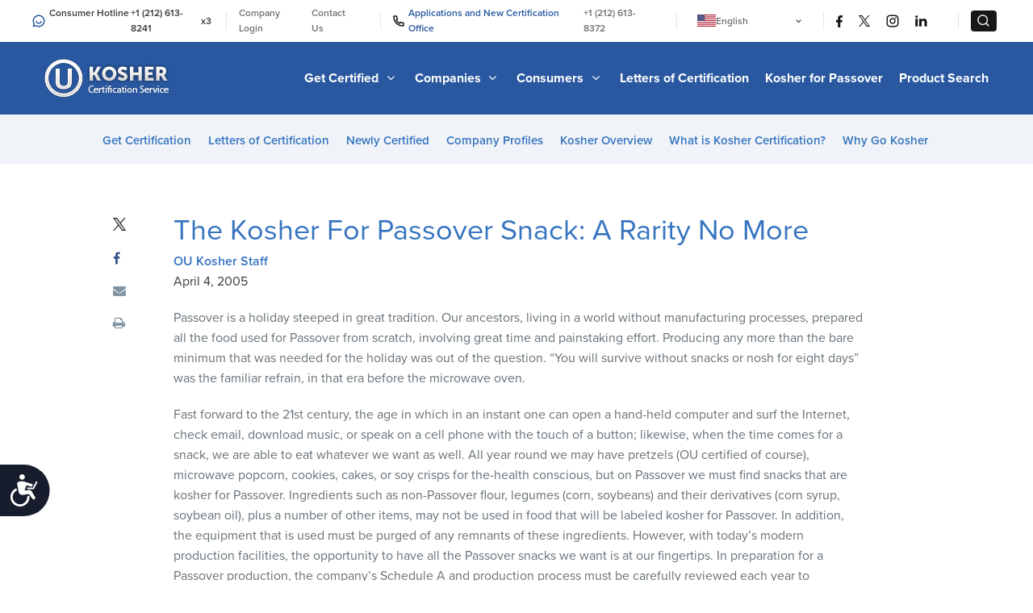

--- FILE ---
content_type: text/html; charset=UTF-8
request_url: https://oukosher.org/blog/industrial-kosher/the-kosher-for-passover-snack-a-rarity-no-more/
body_size: 19639
content:
<!DOCTYPE html>
<html lang="en" class="no-js">

<head>
  <meta charset="utf-8">
  <meta http-equiv="x-ua-compatible" content="ie=edge">
  <meta name="viewport" content="width=device-width, initial-scale=1">
<meta name="com.silverpop.brandeddomains" content="www.pages01.net,advocacy.ou.org,alumni.ncsy.org,israelfreespirit.com,jewishaction.com,jliconline.org,ncsy.org,ouisrael.org,oujlic.org,oukosher.org,outorah.org,teachadvocacy.org,teamyachad.com,tjj.ncsy.org,www.israelfreespirit.com,www.njcd.org,www.ou.org,www.ouisrael.org,www.yachad.org" />
 <meta name="baidu-site-verification" content="code-GTyh0Jd51m" />
    <script src="https://cmp.osano.com/AzyvxUSByGm4feKh/d35ebfa1-f9e5-4a4e-b3f4-ee6df39d0998/osano.js"></script>
  <style>.osano-cm-widget { display: none; }</style>
<script src="https://www.sc.pages01.net/lp/static/js/iMAWebCookie.js?f8af068-1303250869e-a7548a3fbbe3d9f8bac3b3472c6792ee&h=www.pages01.net" type="text/javascript"></script>


  <title>The Kosher For Passover Snack: A Rarity No More - OU Kosher Certification</title>

  <meta http-equiv="x-dns-prefetch-control" content="on">
  <!--link rel="dns-prefetch" href="//d.adroll.com"-->
  <link rel="dns-prefetch" href="//res.cloudinary.com">
  <link rel='dns-prefetch' href='//content.jwplatform.com' />

  <link rel="dns-prefetch" href="//secure.gravatar.com">
  <link rel="dns-prefetch" href="//visitorinsight.silverpop.com">
  <link rel="dns-prefetch" href="//widget.intercom.io">
  <link rel="dns-prefetch" href="//www.googleadservices.com">
  <link rel="dns-prefetch" href="//www.google-analytics.com">
  <link rel="dns-prefetch" href="//connect.facebook.net">
  <link rel="dns-prefetch" href="//www.googletagmanager.com">
  <link rel="dns-prefetch" href="//use.typekit.net">
  <!--link rel="dns-prefetch" href="//s.adroll.com"-->

  <link rel="icon" type="image/png" sizes="32x32" href="/favicon-32x32.png">
  <link rel="icon" type="image/png" sizes="96x96" href="/favicon-96x96.png">
  <link rel="icon" type="image/png" sizes="16x16" href="/favicon-16x16.png">
  <meta name="theme-color" content="#ffffff">
  <meta property="fb:app_id" content="131986536971047" />

  <meta name='robots' content='index, follow, max-image-preview:large, max-snippet:-1, max-video-preview:-1' />
	<style>img:is([sizes="auto" i], [sizes^="auto," i]) { contain-intrinsic-size: 3000px 1500px }</style>
	
	<!-- This site is optimized with the Yoast SEO plugin v21.9.1 - https://yoast.com/wordpress/plugins/seo/ -->
	<meta name="description" content="Thanks to commercial manufacturing of Passover food, the kosher for passover snack is no longer a rarity. Learn what&#039;s involved in making Passover snacks." />
	<link rel="canonical" href="https://oukosher.org/blog/industrial-kosher/the-kosher-for-passover-snack-a-rarity-no-more/" />
	<meta property="og:locale" content="en_US" />
	<meta property="og:type" content="article" />
	<meta property="og:title" content="The Kosher For Passover Snack: A Rarity No More - OU Kosher Certification" />
	<meta property="og:description" content="Thanks to commercial manufacturing of Passover food, the kosher for passover snack is no longer a rarity. Learn what&#039;s involved in making Passover snacks." />
	<meta property="og:url" content="https://oukosher.org/blog/industrial-kosher/the-kosher-for-passover-snack-a-rarity-no-more/" />
	<meta property="og:site_name" content="OU Kosher Certification" />
	<meta property="article:publisher" content="https://www.facebook.com/OUKosher" />
	<meta property="article:published_time" content="2005-04-05T00:27:00+00:00" />
	<meta property="article:modified_time" content="2016-11-08T18:43:24+00:00" />
	<meta property="og:image" content="https://res.cloudinary.com/ouwp/images/f_auto,q_auto/v1675108982/Kosher/kosher/Potato-Chips-e1478630555106/Potato-Chips-e1478630555106.jpg?_i=AA" />
	<meta property="og:image:width" content="675" />
	<meta property="og:image:height" content="450" />
	<meta property="og:image:type" content="image/jpeg" />
	<meta name="author" content="OU Kosher Staff" />
	<meta name="twitter:card" content="summary_large_image" />
	<meta name="twitter:creator" content="@OUKosher" />
	<meta name="twitter:site" content="@OUKosher" />
	<meta name="twitter:label1" content="Written by" />
	<meta name="twitter:data1" content="OU Kosher Staff" />
	<meta name="twitter:label2" content="Est. reading time" />
	<meta name="twitter:data2" content="3 minutes" />
	<script type="application/ld+json" class="yoast-schema-graph">{"@context":"https://schema.org","@graph":[{"@type":"WebPage","@id":"https://oukosher.org/blog/industrial-kosher/the-kosher-for-passover-snack-a-rarity-no-more/","url":"https://oukosher.org/blog/industrial-kosher/the-kosher-for-passover-snack-a-rarity-no-more/","name":"The Kosher For Passover Snack: A Rarity No More - OU Kosher Certification","isPartOf":{"@id":"https://oukosher.org/#website"},"primaryImageOfPage":{"@id":"https://oukosher.org/blog/industrial-kosher/the-kosher-for-passover-snack-a-rarity-no-more/#primaryimage"},"image":{"@id":"https://oukosher.org/blog/industrial-kosher/the-kosher-for-passover-snack-a-rarity-no-more/#primaryimage"},"thumbnailUrl":"https://res.cloudinary.com/ouwp/images/f_auto,q_auto/v1675108982/Kosher/kosher/Potato-Chips-e1478630555106/Potato-Chips-e1478630555106.jpg?_i=AA","datePublished":"2005-04-05T00:27:00+00:00","dateModified":"2016-11-08T18:43:24+00:00","author":{"@id":"https://oukosher.org/#/schema/person/08238615c49cf544cef871e25d74047d"},"description":"Thanks to commercial manufacturing of Passover food, the kosher for passover snack is no longer a rarity. Learn what's involved in making Passover snacks.","breadcrumb":{"@id":"https://oukosher.org/blog/industrial-kosher/the-kosher-for-passover-snack-a-rarity-no-more/#breadcrumb"},"inLanguage":"en-US","potentialAction":[{"@type":"ReadAction","target":["https://oukosher.org/blog/industrial-kosher/the-kosher-for-passover-snack-a-rarity-no-more/"]}]},{"@type":"ImageObject","inLanguage":"en-US","@id":"https://oukosher.org/blog/industrial-kosher/the-kosher-for-passover-snack-a-rarity-no-more/#primaryimage","url":"https://res.cloudinary.com/ouwp/images/f_auto,q_auto/v1675108982/Kosher/kosher/Potato-Chips-e1478630555106/Potato-Chips-e1478630555106.jpg?_i=AA","contentUrl":"https://res.cloudinary.com/ouwp/images/f_auto,q_auto/v1675108982/Kosher/kosher/Potato-Chips-e1478630555106/Potato-Chips-e1478630555106.jpg?_i=AA","width":675,"height":450,"caption":"Potato Chips"},{"@type":"BreadcrumbList","@id":"https://oukosher.org/blog/industrial-kosher/the-kosher-for-passover-snack-a-rarity-no-more/#breadcrumb","itemListElement":[{"@type":"ListItem","position":1,"name":"Home","item":"https://oukosher.org/"},{"@type":"ListItem","position":2,"name":"Articles","item":"https://oukosher.org/articles/"},{"@type":"ListItem","position":3,"name":"The Kosher For Passover Snack: A Rarity No More"}]},{"@type":"WebSite","@id":"https://oukosher.org/#website","url":"https://oukosher.org/","name":"OU Kosher Certification","description":"","potentialAction":[{"@type":"SearchAction","target":{"@type":"EntryPoint","urlTemplate":"https://oukosher.org/product-search/#s={search_term_string}"},"query-input":"required name=search_term_string"}],"inLanguage":"en-US"},{"@type":"Person","@id":"https://oukosher.org/#/schema/person/08238615c49cf544cef871e25d74047d","name":"OU Kosher Staff","image":{"@type":"ImageObject","inLanguage":"en-US","@id":"https://oukosher.org/#/schema/person/image/","url":"https://secure.gravatar.com/avatar/6236fd44dbe969482a5606deb032fb1dff5de166f6e80e7f4c4424e92028a441?s=96&d=mm&r=g","contentUrl":"https://secure.gravatar.com/avatar/6236fd44dbe969482a5606deb032fb1dff5de166f6e80e7f4c4424e92028a441?s=96&d=mm&r=g","caption":"OU Kosher Staff"},"url":"https://oukosher.org/blog/author/oukosher/"}]}</script>
	<!-- / Yoast SEO plugin. -->


<link rel='dns-prefetch' href='//oukosher.org' />
<link rel='dns-prefetch' href='//content.jwplatform.com' />
<link rel='dns-prefetch' href='//res.cloudinary.com' />
<link rel='preconnect' href='https://res.cloudinary.com' />
<link rel='stylesheet' id='styles/main-css' href='https://oukosher.org/content/themes/kosher/dist/css/style.css?ver=1769720198' type='text/css' media='all' />
<link rel='stylesheet' id='wp-block-library-css' href='https://oukosher.org/wp-includes/css/dist/block-library/style.min.css?ver=b137014c355353d63daea878c2d8670c' type='text/css' media='all' />
<style id='classic-theme-styles-inline-css' type='text/css'>
/*! This file is auto-generated */
.wp-block-button__link{color:#fff;background-color:#32373c;border-radius:9999px;box-shadow:none;text-decoration:none;padding:calc(.667em + 2px) calc(1.333em + 2px);font-size:1.125em}.wp-block-file__button{background:#32373c;color:#fff;text-decoration:none}
</style>
<style id='elasticpress-related-posts-style-inline-css' type='text/css'>
.editor-styles-wrapper .wp-block-elasticpress-related-posts ul,.wp-block-elasticpress-related-posts ul{list-style-type:none;padding:0}.editor-styles-wrapper .wp-block-elasticpress-related-posts ul li a>div{display:inline}

</style>
<style id='global-styles-inline-css' type='text/css'>
:root{--wp--preset--aspect-ratio--square: 1;--wp--preset--aspect-ratio--4-3: 4/3;--wp--preset--aspect-ratio--3-4: 3/4;--wp--preset--aspect-ratio--3-2: 3/2;--wp--preset--aspect-ratio--2-3: 2/3;--wp--preset--aspect-ratio--16-9: 16/9;--wp--preset--aspect-ratio--9-16: 9/16;--wp--preset--color--black: #000000;--wp--preset--color--cyan-bluish-gray: #abb8c3;--wp--preset--color--white: #ffffff;--wp--preset--color--pale-pink: #f78da7;--wp--preset--color--vivid-red: #cf2e2e;--wp--preset--color--luminous-vivid-orange: #ff6900;--wp--preset--color--luminous-vivid-amber: #fcb900;--wp--preset--color--light-green-cyan: #7bdcb5;--wp--preset--color--vivid-green-cyan: #00d084;--wp--preset--color--pale-cyan-blue: #8ed1fc;--wp--preset--color--vivid-cyan-blue: #0693e3;--wp--preset--color--vivid-purple: #9b51e0;--wp--preset--gradient--vivid-cyan-blue-to-vivid-purple: linear-gradient(135deg,rgba(6,147,227,1) 0%,rgb(155,81,224) 100%);--wp--preset--gradient--light-green-cyan-to-vivid-green-cyan: linear-gradient(135deg,rgb(122,220,180) 0%,rgb(0,208,130) 100%);--wp--preset--gradient--luminous-vivid-amber-to-luminous-vivid-orange: linear-gradient(135deg,rgba(252,185,0,1) 0%,rgba(255,105,0,1) 100%);--wp--preset--gradient--luminous-vivid-orange-to-vivid-red: linear-gradient(135deg,rgba(255,105,0,1) 0%,rgb(207,46,46) 100%);--wp--preset--gradient--very-light-gray-to-cyan-bluish-gray: linear-gradient(135deg,rgb(238,238,238) 0%,rgb(169,184,195) 100%);--wp--preset--gradient--cool-to-warm-spectrum: linear-gradient(135deg,rgb(74,234,220) 0%,rgb(151,120,209) 20%,rgb(207,42,186) 40%,rgb(238,44,130) 60%,rgb(251,105,98) 80%,rgb(254,248,76) 100%);--wp--preset--gradient--blush-light-purple: linear-gradient(135deg,rgb(255,206,236) 0%,rgb(152,150,240) 100%);--wp--preset--gradient--blush-bordeaux: linear-gradient(135deg,rgb(254,205,165) 0%,rgb(254,45,45) 50%,rgb(107,0,62) 100%);--wp--preset--gradient--luminous-dusk: linear-gradient(135deg,rgb(255,203,112) 0%,rgb(199,81,192) 50%,rgb(65,88,208) 100%);--wp--preset--gradient--pale-ocean: linear-gradient(135deg,rgb(255,245,203) 0%,rgb(182,227,212) 50%,rgb(51,167,181) 100%);--wp--preset--gradient--electric-grass: linear-gradient(135deg,rgb(202,248,128) 0%,rgb(113,206,126) 100%);--wp--preset--gradient--midnight: linear-gradient(135deg,rgb(2,3,129) 0%,rgb(40,116,252) 100%);--wp--preset--font-size--small: 13px;--wp--preset--font-size--medium: 20px;--wp--preset--font-size--large: 36px;--wp--preset--font-size--x-large: 42px;--wp--preset--spacing--20: 0.44rem;--wp--preset--spacing--30: 0.67rem;--wp--preset--spacing--40: 1rem;--wp--preset--spacing--50: 1.5rem;--wp--preset--spacing--60: 2.25rem;--wp--preset--spacing--70: 3.38rem;--wp--preset--spacing--80: 5.06rem;--wp--preset--shadow--natural: 6px 6px 9px rgba(0, 0, 0, 0.2);--wp--preset--shadow--deep: 12px 12px 50px rgba(0, 0, 0, 0.4);--wp--preset--shadow--sharp: 6px 6px 0px rgba(0, 0, 0, 0.2);--wp--preset--shadow--outlined: 6px 6px 0px -3px rgba(255, 255, 255, 1), 6px 6px rgba(0, 0, 0, 1);--wp--preset--shadow--crisp: 6px 6px 0px rgba(0, 0, 0, 1);}:where(.is-layout-flex){gap: 0.5em;}:where(.is-layout-grid){gap: 0.5em;}body .is-layout-flex{display: flex;}.is-layout-flex{flex-wrap: wrap;align-items: center;}.is-layout-flex > :is(*, div){margin: 0;}body .is-layout-grid{display: grid;}.is-layout-grid > :is(*, div){margin: 0;}:where(.wp-block-columns.is-layout-flex){gap: 2em;}:where(.wp-block-columns.is-layout-grid){gap: 2em;}:where(.wp-block-post-template.is-layout-flex){gap: 1.25em;}:where(.wp-block-post-template.is-layout-grid){gap: 1.25em;}.has-black-color{color: var(--wp--preset--color--black) !important;}.has-cyan-bluish-gray-color{color: var(--wp--preset--color--cyan-bluish-gray) !important;}.has-white-color{color: var(--wp--preset--color--white) !important;}.has-pale-pink-color{color: var(--wp--preset--color--pale-pink) !important;}.has-vivid-red-color{color: var(--wp--preset--color--vivid-red) !important;}.has-luminous-vivid-orange-color{color: var(--wp--preset--color--luminous-vivid-orange) !important;}.has-luminous-vivid-amber-color{color: var(--wp--preset--color--luminous-vivid-amber) !important;}.has-light-green-cyan-color{color: var(--wp--preset--color--light-green-cyan) !important;}.has-vivid-green-cyan-color{color: var(--wp--preset--color--vivid-green-cyan) !important;}.has-pale-cyan-blue-color{color: var(--wp--preset--color--pale-cyan-blue) !important;}.has-vivid-cyan-blue-color{color: var(--wp--preset--color--vivid-cyan-blue) !important;}.has-vivid-purple-color{color: var(--wp--preset--color--vivid-purple) !important;}.has-black-background-color{background-color: var(--wp--preset--color--black) !important;}.has-cyan-bluish-gray-background-color{background-color: var(--wp--preset--color--cyan-bluish-gray) !important;}.has-white-background-color{background-color: var(--wp--preset--color--white) !important;}.has-pale-pink-background-color{background-color: var(--wp--preset--color--pale-pink) !important;}.has-vivid-red-background-color{background-color: var(--wp--preset--color--vivid-red) !important;}.has-luminous-vivid-orange-background-color{background-color: var(--wp--preset--color--luminous-vivid-orange) !important;}.has-luminous-vivid-amber-background-color{background-color: var(--wp--preset--color--luminous-vivid-amber) !important;}.has-light-green-cyan-background-color{background-color: var(--wp--preset--color--light-green-cyan) !important;}.has-vivid-green-cyan-background-color{background-color: var(--wp--preset--color--vivid-green-cyan) !important;}.has-pale-cyan-blue-background-color{background-color: var(--wp--preset--color--pale-cyan-blue) !important;}.has-vivid-cyan-blue-background-color{background-color: var(--wp--preset--color--vivid-cyan-blue) !important;}.has-vivid-purple-background-color{background-color: var(--wp--preset--color--vivid-purple) !important;}.has-black-border-color{border-color: var(--wp--preset--color--black) !important;}.has-cyan-bluish-gray-border-color{border-color: var(--wp--preset--color--cyan-bluish-gray) !important;}.has-white-border-color{border-color: var(--wp--preset--color--white) !important;}.has-pale-pink-border-color{border-color: var(--wp--preset--color--pale-pink) !important;}.has-vivid-red-border-color{border-color: var(--wp--preset--color--vivid-red) !important;}.has-luminous-vivid-orange-border-color{border-color: var(--wp--preset--color--luminous-vivid-orange) !important;}.has-luminous-vivid-amber-border-color{border-color: var(--wp--preset--color--luminous-vivid-amber) !important;}.has-light-green-cyan-border-color{border-color: var(--wp--preset--color--light-green-cyan) !important;}.has-vivid-green-cyan-border-color{border-color: var(--wp--preset--color--vivid-green-cyan) !important;}.has-pale-cyan-blue-border-color{border-color: var(--wp--preset--color--pale-cyan-blue) !important;}.has-vivid-cyan-blue-border-color{border-color: var(--wp--preset--color--vivid-cyan-blue) !important;}.has-vivid-purple-border-color{border-color: var(--wp--preset--color--vivid-purple) !important;}.has-vivid-cyan-blue-to-vivid-purple-gradient-background{background: var(--wp--preset--gradient--vivid-cyan-blue-to-vivid-purple) !important;}.has-light-green-cyan-to-vivid-green-cyan-gradient-background{background: var(--wp--preset--gradient--light-green-cyan-to-vivid-green-cyan) !important;}.has-luminous-vivid-amber-to-luminous-vivid-orange-gradient-background{background: var(--wp--preset--gradient--luminous-vivid-amber-to-luminous-vivid-orange) !important;}.has-luminous-vivid-orange-to-vivid-red-gradient-background{background: var(--wp--preset--gradient--luminous-vivid-orange-to-vivid-red) !important;}.has-very-light-gray-to-cyan-bluish-gray-gradient-background{background: var(--wp--preset--gradient--very-light-gray-to-cyan-bluish-gray) !important;}.has-cool-to-warm-spectrum-gradient-background{background: var(--wp--preset--gradient--cool-to-warm-spectrum) !important;}.has-blush-light-purple-gradient-background{background: var(--wp--preset--gradient--blush-light-purple) !important;}.has-blush-bordeaux-gradient-background{background: var(--wp--preset--gradient--blush-bordeaux) !important;}.has-luminous-dusk-gradient-background{background: var(--wp--preset--gradient--luminous-dusk) !important;}.has-pale-ocean-gradient-background{background: var(--wp--preset--gradient--pale-ocean) !important;}.has-electric-grass-gradient-background{background: var(--wp--preset--gradient--electric-grass) !important;}.has-midnight-gradient-background{background: var(--wp--preset--gradient--midnight) !important;}.has-small-font-size{font-size: var(--wp--preset--font-size--small) !important;}.has-medium-font-size{font-size: var(--wp--preset--font-size--medium) !important;}.has-large-font-size{font-size: var(--wp--preset--font-size--large) !important;}.has-x-large-font-size{font-size: var(--wp--preset--font-size--x-large) !important;}
:where(.wp-block-post-template.is-layout-flex){gap: 1.25em;}:where(.wp-block-post-template.is-layout-grid){gap: 1.25em;}
:where(.wp-block-columns.is-layout-flex){gap: 2em;}:where(.wp-block-columns.is-layout-grid){gap: 2em;}
:root :where(.wp-block-pullquote){font-size: 1.5em;line-height: 1.6;}
</style>
<link rel='stylesheet' id='elasticpress-facets-css' href='https://oukosher.org/content/plugins/elasticpress/dist/css/facets-styles.css?ver=5797fb4036fc4007a87a' type='text/css' media='all' />
<script type="text/javascript" src="https://oukosher.org/wp-includes/js/jquery/jquery.min.js?ver=3.7.1" id="jquery-core-js"></script>
<script type="text/javascript" src="https://oukosher.org/wp-includes/js/jquery/jquery-migrate.min.js?ver=3.4.1" id="jquery-migrate-js"></script>
<script type="text/javascript" id="wp-sentry-browser-js-extra">
/* <![CDATA[ */
var wp_sentry = {"wpBrowserTracingOptions":{},"tracesSampleRate":"0.3","wpSessionReplayOptions":{},"replaysSessionSampleRate":"0.1","replaysOnErrorSampleRate":"1","environment":"production","release":"1.1","context":{"tags":{"wordpress":"6.8.2","language":"en-US"}},"dsn":"https:\/\/93c817788cef4021aff5e76c0c183ea9@sentry.oustatic.com\/2"};
/* ]]> */
</script>
<script type="text/javascript" src="https://oukosher.org/content/plugins/wp-sentry-integration/public/wp-sentry-browser-tracing-replay.min.js?ver=7.21.0" id="wp-sentry-browser-js"></script>
<script type="text/javascript" src="https://content.jwplatform.com/libraries/fkHmfkvp.js?ver=b137014c355353d63daea878c2d8670c" id="jwPlayer-js"></script>
<link rel="https://api.w.org/" href="https://oukosher.org/wp-json/" /><link rel="alternate" title="JSON" type="application/json" href="https://oukosher.org/wp-json/wp/v2/posts/7979" />	  <script>
  (function(d) {
    var config = {
      kitId: 'dih6qia',
      scriptTimeout: 3000,
      async: true
    },
    h=d.documentElement,t=setTimeout(function(){h.className=h.className.replace(/\bwf-loading\b/g,"")+" wf-inactive";},config.scriptTimeout),tk=d.createElement("script"),f=false,s=d.getElementsByTagName("script")[0],a;h.className+=" wf-loading";tk.src='https://use.typekit.net/'+config.kitId+'.js';tk.async=true;tk.onload=tk.onreadystatechange=function(){a=this.readyState;if(f||a&&a!="complete"&&a!="loaded")return;f=true;clearTimeout(t);try{Typekit.load(config)}catch(e){}};s.parentNode.insertBefore(tk,s)
  })(document);
</script>
  <!-- Google Tag Manager -->
<script>(function(w,d,s,l,i){w[l]=w[l]||[];w[l].push({'gtm.start':
new Date().getTime(),event:'gtm.js'});var f=d.getElementsByTagName(s)[0],
j=d.createElement(s),dl=l!='dataLayer'?'&l='+l:'';j.async=true;j.src=
'https://www.googletagmanager.com/gtm.js?id='+i+dl;f.parentNode.insertBefore(j,f);
})(window,document,'script','dataLayer','GTM-MGWL6B');</script>
<!-- End Google Tag Manager -->
</head>

<body class="wp-singular post-template-default single single-post postid-7979 single-format-standard wp-theme-kosher">
<!-- Google Tag Manager (noscript) -->
<noscript><iframe src="https://www.googletagmanager.com/ns.html?id=GTM-MGWL6B"
height="0" width="0" style="display:none;visibility:hidden"></iframe></noscript>
<!-- End Google Tag Manager (noscript) -->
<div id="fb-root"></div>
<script>(function(d, s, id) {
  var js, fjs = d.getElementsByTagName(s)[0];
  if (d.getElementById(id)) return;
  js = d.createElement(s); js.id = id;
  js.src = "https://connect.facebook.net/en_US/sdk.js#xfbml=1&version=v2.6";
  fjs.parentNode.insertBefore(js, fjs);
}(document, 'script', 'facebook-jssdk'));</script>

<header class="site-header">


  <div class="header__top">
  <div class="header-flex-container">
    <div class="phone-numbers">
      <span>
        <span class="header-svg">
          <svg width="16" height="16" viewBox="0 0 16 16" fill="none" xmlns="http://www.w3.org/2000/svg">
            <path d="M4.46826 14.618L0.500008 15.5L1.38201 11.5318C0.801157 10.4453 0.498154 9.23199 0.500008 8C0.500008 3.85775 3.85776 0.5 8.00001 0.5C12.1423 0.5 15.5 3.85775 15.5 8C15.5 12.1423 12.1423 15.5 8.00001 15.5C6.76802 15.5019 5.55472 15.1989 4.46826 14.618ZM4.68576 13.0333L5.17551 13.2958C6.04442 13.7601 7.0148 14.0021 8.00001 14C9.1867 14 10.3467 13.6481 11.3334 12.9888C12.3201 12.3295 13.0892 11.3925 13.5433 10.2961C13.9974 9.19974 14.1162 7.99334 13.8847 6.82946C13.6532 5.66557 13.0818 4.59647 12.2426 3.75736C11.4035 2.91824 10.3344 2.3468 9.17055 2.11529C8.00666 1.88378 6.80026 2.0026 5.70391 2.45672C4.60755 2.91085 3.67048 3.67988 3.01119 4.66658C2.3519 5.65327 2.00001 6.81331 2.00001 8C2.00001 9.0005 2.24376 9.9635 2.70501 10.8245L2.96676 11.3143L2.47551 13.5245L4.68576 13.0333ZM4.25001 8H5.75001C5.75001 8.59674 5.98706 9.16903 6.40902 9.59099C6.83098 10.0129 7.40327 10.25 8.00001 10.25C8.59675 10.25 9.16904 10.0129 9.591 9.59099C10.013 9.16903 10.25 8.59674 10.25 8H11.75C11.75 8.99456 11.3549 9.94839 10.6517 10.6517C9.9484 11.3549 8.99457 11.75 8.00001 11.75C7.00545 11.75 6.05162 11.3549 5.34836 10.6517C4.6451 9.94839 4.25001 8.99456 4.25001 8Z" fill="#2958A0"/>
          </svg>
        </span>
        Consumer Hotline &nbsp;<a href="tel:+12126138241">+1 (212) 613-8241</a>x3
      </span>
      <span class="header__top-divider">|</span>
    </div>
    <div class="meta-links">
      <a href="https://oudirect.org/oudirect/login.aspx">Company Login</a>
      <a href="/contact-us">Contact Us</a>
      <span class="header__top-divider">|</span>
      <span  style="color: #2958A0;">
        <span class="header-svg">
          <svg width="14" height="14" viewBox="0 0 14 14" fill="none" xmlns="http://www.w3.org/2000/svg">
            <path d="M5.0245 6.0115C5.72825 7.24786 6.75214 8.27175 7.9885 8.9755L8.6515 8.047C8.75812 7.8977 8.91576 7.79266 9.0946 7.75175C9.27344 7.71084 9.46108 7.7369 9.622 7.825C10.6827 8.40469 11.8542 8.75333 13.0592 8.848C13.2473 8.8629 13.4229 8.94815 13.5509 9.08674C13.6789 9.22533 13.75 9.40708 13.75 9.59575V12.9423C13.75 13.1279 13.6812 13.3071 13.5568 13.4449C13.4324 13.5828 13.2612 13.6696 13.0765 13.6885C12.679 13.7297 12.2785 13.75 11.875 13.75C5.455 13.75 0.25 8.545 0.25 2.125C0.25 1.7215 0.27025 1.321 0.3115 0.9235C0.330441 0.738773 0.417238 0.567641 0.555092 0.443225C0.692946 0.31881 0.872055 0.24996 1.05775 0.25H4.40425C4.59292 0.249976 4.77467 0.321064 4.91326 0.449088C5.05185 0.577112 5.13709 0.752668 5.152 0.94075C5.24667 2.14584 5.59531 3.31726 6.175 4.378C6.2631 4.53892 6.28916 4.72656 6.24825 4.9054C6.20734 5.08424 6.1023 5.24188 5.953 5.3485L5.0245 6.0115ZM3.133 5.51875L4.558 4.501C4.15359 3.62807 3.87651 2.70163 3.73525 1.75H1.7575C1.753 1.8745 1.75075 1.99975 1.75075 2.125C1.75 7.717 6.283 12.25 11.875 12.25C12.0002 12.25 12.1255 12.2478 12.25 12.2425V10.2648C11.2984 10.1235 10.3719 9.84641 9.499 9.442L8.48125 10.867C8.0715 10.7078 7.6735 10.5198 7.29025 10.3045L7.24675 10.2797C5.77568 9.44254 4.55746 8.22432 3.72025 6.75325L3.6955 6.70975C3.48018 6.3265 3.29221 5.9285 3.133 5.51875Z" fill="#171717"/>
          </svg>
        </span>
        Applications and New Certification Office &nbsp;<a href="tel:+12126138372">+1 (212) 613-8372</a>
      </span>
      <span class="header__top-divider">|</span>
      <div class="lang-switch" lang="en-US">
        <nav>
        <ul>
            <li class="language" lang="en-US"><a href="https://oukosher.org">
              <img src="https://res.cloudinary.com/orthodox-union/image/upload/c_scale,h_15,w_23,q_auto/v1575448594/kosher%20assets/usa-vector-flag.png" alt="OU Kosher Certification US">
              English
            </a></li>
            <li class="language" lang="pt-BR"><a href="https://oukosher.org/br">
              <img src="https://res.cloudinary.com/orthodox-union/image/upload/c_scale,h_15,w_23,q_auto/v1643553345/kosher%20assets/brazil.png" alt="OU Kosher Certification in Brazil">
              Português
            </a></li>
            <li class="language" lang="cn"><a href="http://www.oukosher.org.cn/?webSyncID=2b6ad855-44c0-2026-5c30-52aaa71314e2&sessionGUID=07ea2874-5e12-53cc-5cb1-e83c3db2b273">
              <img src="https://res.cloudinary.com/orthodox-union/image/upload/c_scale,h_15,w_23,q_auto/v1575448594/kosher%20assets/china-flag-400.png" alt="OU Kosher Certification in China">
              中文
            </a></li>
            <li class="language" lang="id"><a href="https://oukosher.org/id" lang="id">
              <img src="https://res.cloudinary.com/orthodox-union/image/upload/v1687941351/kosher%20assets/tn_id-flag.gif" alt="OU Kosher Certification in indonesia">
              Bahasa Indonesia
            </a></li>
            <li class="language" lang="jp"><a href="https://oukosher.org/jp">
              <img src="https://res.cloudinary.com/orthodox-union/image/upload/v1687881090/kosher%20assets/jp.jpg" alt="OU Kosher Certification in Japan">
              日本語
            </a></li>
            <li class="language" lang="ko"><a href="https://oukosher.org/ko">
              <img src="https://res.cloudinary.com/orthodox-union/image/upload/c_scale,w_23/v1653476835/south-korea-flag-png-large_vhrtd8.jpg" alt="OU Kosher Certification in Korea">
              한국어
            </a></li>
            <li class="language" lang="ms"><a href="https://oukosher.org/ms" lang="ms">
              <img src="https://res.cloudinary.com/orthodox-union/image/upload/v1687941351/kosher%20assets/tn_my-flag.gif" alt="OU Kosher Certification in Malaysia">
              Bahasa Melayu
            </a></li>
            <li class="language" lang="Spanish-MX"><a href="https://oukosher.org/es">
              <img src="https://res.cloudinary.com/orthodox-union/image/upload/v1689600191/kosher%20assets/mx-flag.gif" alt="OU Kosher Certification in Mexico">
              Español
            </a></li>
            <li class="language" lang="it"><a href="https://oukosher.org/it">
              <img src="https://res.cloudinary.com/orthodox-union/image/upload/c_scale,w_23/v1743926734/it_bnwtdn.webp" alt="OU Kosher Certification in Italy">
              Italiano
            </a></li>
            <li class="language" lang="fr"><a href="https://oukosher.org/fr">
              <img src="https://res.cloudinary.com/orthodox-union/image/upload/c_scale,w_23/v1745158863/fr_llogoa.webp" alt="OU Kosher Certification in France">
              Français
            </a></li>
            <li class="language" lang="fil"><a href="https://oukosher.org/tl" lang="fil">
              <img src="https://res.cloudinary.com/orthodox-union/image/upload/v1687941351/kosher%20assets/tn_rp-flag.gif" alt="OU Kosher Certification in Philippines">
              Filipino
            </a></li>
            <li class="language" lang="th"><a href="https://oukosher.org/th" lang="th">
              <img src="https://res.cloudinary.com/orthodox-union/image/upload/v1687881090/kosher%20assets/th.jpg" alt="OU Kosher Certification in Thailand">
              ไทย
            </a></li>
            <li class="language"  lang="vn"><a href="https://oukosher.org/vn">
              <img src="https://res.cloudinary.com/orthodox-union/image/upload/v1687881090/kosher%20assets/vn.jpg" alt="OU Kosher Certification in Vietnam">
              Tiếng Việt
            </a></li>
            <li class="language"  lang="tr"><a href="https://oukosher.org/tr">
              <img src="https://res.cloudinary.com/orthodox-union/image/upload/v1712757710/kosher-assets/tr.webp" alt="OU Kosher Certification in Turkey" style="width:23px;">
              Türkçe
            </a></li>
            <li class="language"  lang="hindi"><a href="https://oukosher.org/hi">
              <img src="https://res.cloudinary.com/orthodox-union/image/upload/v1749723876/in_pmzplf.webp" alt="OU Kosher Certification in Hindi" style="width:23px;">
              हिन्दी
            </a></li>
          </ul>
        </nav>
        <svg xmlns="http://www.w3.org/2000/svg" width="15px" height="15px" viewBox="0 0 24 24" fill="none">
          <path fill-rule="evenodd" clip-rule="evenodd" d="M16.5303 8.96967C16.8232 9.26256 16.8232 9.73744 16.5303 10.0303L12.5303 14.0303C12.2374 14.3232 11.7626 14.3232 11.4697 14.0303L7.46967 10.0303C7.17678 9.73744 7.17678 9.26256 7.46967 8.96967C7.76256 8.67678 8.23744 8.67678 8.53033 8.96967L12 12.4393L15.4697 8.96967C15.7626 8.67678 16.2374 8.67678 16.5303 8.96967Z" fill="#000000"/>
        </svg>
      </div>

      <span class="header__top-divider">|</span>
      <a href="https://www.facebook.com/OUKosher" target="_blank" class="header-svg social-link">
        <svg width="8" height="15" viewBox="0 0 8 15" fill="none" xmlns="http://www.w3.org/2000/svg">
          <path d="M5.25 8.625H7.125L7.875 5.625H5.25V4.125C5.25 3.3525 5.25 2.625 6.75 2.625H7.875V0.105C7.6305 0.0727501 6.70725 0 5.73225 0C3.696 0 2.25 1.24275 2.25 3.525V5.625H0V8.625H2.25V15H5.25V8.625Z" fill="#171717"/>
        </svg>
      </a>
      <a href="https://twitter.com/OUKosher" target="_blank" class="header-svg social-link">
      <svg width="14" height="14" viewBox="0 0 1200 1227" fill="none" xmlns="http://www.w3.org/2000/svg">
            <path d="M714.163 519.284L1160.89 0H1055.03L667.137 450.887L357.328 0H0L468.492 681.821L0 1226.37H105.866L515.491 750.218L842.672 1226.37H1200L714.137 519.284H714.163ZM569.165 687.828L521.697 619.934L144.011 79.6944H306.615L611.412 515.685L658.88 583.579L1055.08 1150.3H892.476L569.165 687.854V687.828Z" fill="black"></path>
      </svg>
      </a>
      <a href="http://instagram.com/oukosher/" target="_blank" class="header-svg social-link">
        <svg width="16" height="16" viewBox="0 0 16 16" fill="none" xmlns="http://www.w3.org/2000/svg">
          <path d="M8 5.75C7.40326 5.75 6.83097 5.98705 6.40901 6.40901C5.98705 6.83097 5.75 7.40326 5.75 8C5.75 8.59674 5.98705 9.16903 6.40901 9.59099C6.83097 10.0129 7.40326 10.25 8 10.25C8.59674 10.25 9.16903 10.0129 9.59099 9.59099C10.0129 9.16903 10.25 8.59674 10.25 8C10.25 7.40326 10.0129 6.83097 9.59099 6.40901C9.16903 5.98705 8.59674 5.75 8 5.75ZM8 4.25C8.99456 4.25 9.94839 4.64509 10.6517 5.34835C11.3549 6.05161 11.75 7.00544 11.75 8C11.75 8.99456 11.3549 9.94839 10.6517 10.6517C9.94839 11.3549 8.99456 11.75 8 11.75C7.00544 11.75 6.05161 11.3549 5.34835 10.6517C4.64509 9.94839 4.25 8.99456 4.25 8C4.25 7.00544 4.64509 6.05161 5.34835 5.34835C6.05161 4.64509 7.00544 4.25 8 4.25ZM12.875 4.0625C12.875 4.31114 12.7762 4.5496 12.6004 4.72541C12.4246 4.90123 12.1861 5 11.9375 5C11.6889 5 11.4504 4.90123 11.2746 4.72541C11.0988 4.5496 11 4.31114 11 4.0625C11 3.81386 11.0988 3.5754 11.2746 3.39959C11.4504 3.22377 11.6889 3.125 11.9375 3.125C12.1861 3.125 12.4246 3.22377 12.6004 3.39959C12.7762 3.5754 12.875 3.81386 12.875 4.0625ZM8 2C6.1445 2 5.8415 2.00525 4.97825 2.0435C4.39025 2.07125 3.99575 2.15 3.62975 2.2925C3.30425 2.4185 3.0695 2.56925 2.81975 2.81975C2.58501 3.04655 2.40451 3.32344 2.29175 3.62975C2.14925 3.99725 2.0705 4.391 2.0435 4.97825C2.0045 5.80625 2 6.09575 2 8C2 9.8555 2.00525 10.1585 2.0435 11.0217C2.07125 11.609 2.15 12.0043 2.29175 12.3695C2.41925 12.6958 2.56925 12.9305 2.81825 13.1795C3.071 13.4315 3.30575 13.5822 3.62825 13.7067C3.99875 13.85 4.39325 13.9295 4.97825 13.9565C5.80625 13.9955 6.09575 14 8 14C9.8555 14 10.1585 13.9948 11.0217 13.9565C11.6082 13.9288 12.0035 13.85 12.3695 13.7083C12.6943 13.5815 12.9305 13.4307 13.1795 13.1818C13.4323 12.929 13.583 12.6943 13.7075 12.3717C13.85 12.002 13.9295 11.6067 13.9565 11.0217C13.9955 10.1937 14 9.90425 14 8C14 6.1445 13.9948 5.8415 13.9565 4.97825C13.9288 4.39175 13.85 3.99575 13.7075 3.62975C13.5945 3.32375 13.4143 3.04697 13.1803 2.81975C12.9536 2.58488 12.6766 2.40438 12.3702 2.29175C12.0027 2.14925 11.6082 2.0705 11.0217 2.0435C10.1937 2.0045 9.90425 2 8 2ZM8 0.5C10.0378 0.5 10.292 0.5075 11.0915 0.545C11.8903 0.5825 12.434 0.70775 12.9125 0.89375C13.4075 1.08425 13.8245 1.34225 14.2415 1.7585C14.6229 2.13342 14.918 2.58694 15.1063 3.0875C15.2915 3.56525 15.4175 4.10975 15.455 4.9085C15.4903 5.708 15.5 5.96225 15.5 8C15.5 10.0378 15.4925 10.292 15.455 11.0915C15.4175 11.8903 15.2915 12.434 15.1063 12.9125C14.9185 13.4133 14.6233 13.867 14.2415 14.2415C13.8665 14.6227 13.413 14.9178 12.9125 15.1063C12.4347 15.2915 11.8903 15.4175 11.0915 15.455C10.292 15.4903 10.0378 15.5 8 15.5C5.96225 15.5 5.708 15.4925 4.9085 15.455C4.10975 15.4175 3.566 15.2915 3.0875 15.1063C2.58674 14.9184 2.13315 14.6232 1.7585 14.2415C1.37705 13.8666 1.08195 13.4131 0.89375 12.9125C0.70775 12.4347 0.5825 11.8903 0.545 11.0915C0.50975 10.292 0.5 10.0378 0.5 8C0.5 5.96225 0.5075 5.708 0.545 4.9085C0.5825 4.109 0.70775 3.566 0.89375 3.0875C1.08143 2.58663 1.3766 2.13299 1.7585 1.7585C2.13325 1.37692 2.58682 1.0818 3.0875 0.89375C3.566 0.70775 4.109 0.5825 4.9085 0.545C5.708 0.50975 5.96225 0.5 8 0.5Z" fill="#171717"/>
        </svg>
      </a>
      <a href="https://www.linkedin.com/company/ou-kosher/" target="_blank" class="header-svg social-link">
        <svg width="15" height="14" viewBox="0 0 15 14" fill="none" xmlns="http://www.w3.org/2000/svg">
          <path d="M3.20508 1.75002C3.20488 2.14784 3.04665 2.52929 2.76521 2.81046C2.48376 3.09162 2.10215 3.24947 1.70433 3.24927C1.3065 3.24907 0.925052 3.09084 0.643888 2.8094C0.362724 2.52795 0.204879 2.14634 0.205078 1.74852C0.205277 1.35069 0.363503 0.969241 0.644948 0.688077C0.926394 0.406913 1.308 0.249069 1.70583 0.249268C2.10365 0.249467 2.48511 0.407693 2.76627 0.689138C3.04743 0.970583 3.20528 1.35219 3.20508 1.75002ZM3.25008 4.36002H0.250078V13.75H3.25008V4.36002ZM7.99008 4.36002H5.00508V13.75H7.96008V8.82252C7.96008 6.07752 11.5376 5.82252 11.5376 8.82252V13.75H14.5001V7.80252C14.5001 3.17502 9.20508 3.34752 7.96008 5.62002L7.99008 4.36002Z" fill="#171717"/>
        </svg>
      </a>
      <span class="header__top-divider">|</span>
      <span class="search-handler header-svg">
        <svg width="16" height="16" viewBox="0 0 13 13" fill="none" xmlns="http://www.w3.org/2000/svg">
          <path d="M9.51807 8.69333L12.0165 11.1912L11.1911 12.0166L8.69324 9.51817C7.76384 10.2632 6.60782 10.6684 5.41666 10.6667C2.51866 10.6667 0.166656 8.31475 0.166656 5.41675C0.166656 2.51875 2.51866 0.166748 5.41666 0.166748C8.31466 0.166748 10.6667 2.51875 10.6667 5.41675C10.6684 6.60792 10.2631 7.76393 9.51807 8.69333ZM8.34791 8.2605C9.08822 7.49918 9.50166 6.47867 9.49999 5.41675C9.49999 3.16042 7.67241 1.33341 5.41666 1.33341C3.16032 1.33341 1.33332 3.16042 1.33332 5.41675C1.33332 7.6725 3.16032 9.50008 5.41666 9.50008C6.47857 9.50176 7.49909 9.08832 8.26041 8.348L8.34791 8.2605Z" fill="#efefef"/>
        </svg>
      </span>
      <div class="top-search">
        <form role="search"  method="GET" class="nav-search" action="/search/">
            <input type="text" value="" name="s"  class="search-query" placeholder="" />
            <button type="submit">
                <i class="fa fa-search"></i>
            </button>
        </form>
      </div>
    </div>
  </div>
</div>

<script>
  jQuery(document).ready(function($){
    $('.language[lang="en-US"]').addClass('active');
  });
</script>
  <div class="header-nav">
    <div class="container">
        <a class="site-logo" href="/" title="OU Kosher Certification">
            <img src="https://res.cloudinary.com/orthodox-union/image/upload/v1690366751/kosher-assets/oukosher.logo.png" width="160" height="50" alt="OU Kosher Certification">
        </a>
        <a href="#" class="toggle-menu"><span></span></a>

        <nav class="main-nav" role="navigation">
            <ul>
                <!-- Get Certified -->
                <li class="menu__dropdown">
                    <a href="/get-certified-application#apply-form">Get Certified <i class="fa fa-fw fa-angle-down" aria-hidden="true"></i></a>
                    <section class="dropdown-menu">
                        <div class="flex-container">
                            <div class="flex-inner">
                                <a class="btn btn--blue" href="https://oukosher.org/application-form-online-campaign/">Click Here to Apply</a> or Call: <a href="tel:+12126138372">+1 212-613-8372</a><br/><br/>
                                <ul class="col-count-2">
                                    <li>
                                        <a class="nav-link mobile-show" href="/get-certified-landing/">Get Certified</a>
                                    </li>
                                                                                    <li>
                                                    <a class="nav-link" href="/kosher-overview/why-go-kosher/">Why OU Kosher</a>
                                                </li>
                                                                                    <li>
                                                    <a class="nav-link" href="/get-certified-application/">Steps to Certification</a>
                                                </li>
                                                                                    <li>
                                                    <a class="nav-link" href="/kosher-overview/growth-of-kosher-certification/">The Growth of Kosher</a>
                                                </li>
                                                                                    <li>
                                                    <a class="nav-link" href="/get-certified-application/#certification-basics">How does OU Supervision Work?</a>
                                                </li>
                                                                                    <li>
                                                    <a class="nav-link" href="/what-is-kosher/">Learn about Kosher</a>
                                                </li>
                                                                                    <li>
                                                    <a class="nav-link" href="/kosher-overview/kosher-certification-terms/">Glossary of Kosher Terms</a>
                                                </li>
                                                                                    <li>
                                                    <a class="nav-link" href="/blog/industrial-kosher/all-ou-symbols-explained/">Kosher Symbols</a>
                                                </li>
                                                                                    <li>
                                                    <a class="nav-link" href="/get-certified-application/#certification-statement">Confidentiality Statement</a>
                                                </li>
                                                                                    <li>
                                                    <a class="nav-link" href="/about-the-ou/">What is the OU</a>
                                                </li>
                                                                                    <li>
                                                    <a class="nav-link" href="http://www.oukosher.org.cn/">China Kosher</a>
                                                </li>
                                                                    </ul>
                            </div>
                            <div class="flex-inner">
                                <span class="menu-header">Get Certified</span>
                                <p>Most Americans eat some <em>kosher food</em> every day, but chances are they&#8217;re not aware of it. Take a walk down the aisles of any supermarket and you will see that certification appears on <em>over 60% of America’s</em> produced foods that are certified kosher, from the coveted Oreo to the thirst-quenching Coca-Cola. Over <em>$150 billion of kosher certified</em> products are consumed annually, and spending continues to rise dramatically.</p>
                                <a href="/kosher-overview/why-go-kosher/" class="btn btn--orange">Read More  ›</a>
                            </div>
                        </div>
                    </section>
                </li>
                <!-- Companies -->
                <li class="menu__dropdown">
                    <a class="nav-link" href="/companies-landing/">Companies <i class="fa fa-fw fa-angle-down" aria-hidden="true"></i></a>
                    <section class="dropdown-menu">
                        <div class="flex-container">
                            <div class="flex-inner" style="flex:2">
                                <ul class="col-count-2">
                                                                                <li>
                                                    <a class="nav-link" href="/letter-of-certification/">Letters of Certification</a>
                                                </li>
                                                                                    <li>
                                                    <a class="nav-link" href="/about-the-ou/">What is the OU</a>
                                                </li>
                                                                                    <li>
                                                    <a class="nav-link" href="/get-certified/glossary-of-kosher-terms/">Kosher Glossary</a>
                                                </li>
                                                                                    <li>
                                                    <a class="nav-link" href="/get-certified-application/#certification-policy">Kosher Policy</a>
                                                </li>
                                                                                    <li>
                                                    <a class="nav-link" href="/educational-videos-industrial/">Kosher Videos</a>
                                                </li>
                                                                                    <li>
                                                    <a class="nav-link" href="/get-certified-application/#certification-statement">Confidentiality Statement</a>
                                                </li>
                                                                                    <li>
                                                    <a class="nav-link" href="/companies/">Featured Companies</a>
                                                </li>
                                                                                    <li>
                                                    <a class="nav-link" href="/blog/industrial-kosher/come-meet-ou-kosher-next-trade-show/">Trade Shows</a>
                                                </li>
                                                                                    <li>
                                                    <a class="nav-link" href="https://oukosher.org/kosher-overview/growth-of-kosher-certification/">Growth of Kosher</a>
                                                </li>
                                                                                    <li>
                                                    <a class="nav-link" href="http://www.oukosher.org.cn/">China Kosher</a>
                                                </li>
                                                                                    <li>
                                                    <a class="nav-link" href="/wash-facilities/">Kosher Wash Locations</a>
                                                </li>
                                                                                    <li>
                                                    <a class="nav-link" href="https://oukosher.org/kosher-food-production-educational-resources/">Kosher Online Training</a>
                                                </li>
                                                                                    <li>
                                                    <a class="nav-link" href="/what-is-kosher/">Learn about Kosher</a>
                                                </li>
                                                                        <li><a class="nav-title" href="/companies/">Featured Companies</a></li>
                                    <li><a class="nav-title" href="/newly-certified/">Newly certified</a></li>
                                </ul>
                            </div>
                        </div>
                    </section>
                </li>
                <!-- Consumers -->
                <li class="menu__dropdown">
                    <a class="nav-link" href="/consumer-landing/">Consumers <i class="fa fa-fw fa-angle-down" aria-hidden="true"></i></a>
                    <section class="dropdown-menu">
                        <div class="flex-container">
                            <div class="flex-inner" style="flex:2">
                                <span style="background: #2958A0;display: block;color: white;text-align: center;margin-bottom: 10px;border-radius: 2px;font-size: 13px;">
                                    <span class="header-svg">
                                    <svg width="16" height="16" viewBox="0 0 16 16" fill="none" xmlns="http://www.w3.org/2000/svg">
                                        <path d="M4.46826 14.618L0.500008 15.5L1.38201 11.5318C0.801157 10.4453 0.498154 9.23199 0.500008 8C0.500008 3.85775 3.85776 0.5 8.00001 0.5C12.1423 0.5 15.5 3.85775 15.5 8C15.5 12.1423 12.1423 15.5 8.00001 15.5C6.76802 15.5019 5.55472 15.1989 4.46826 14.618ZM4.68576 13.0333L5.17551 13.2958C6.04442 13.7601 7.0148 14.0021 8.00001 14C9.1867 14 10.3467 13.6481 11.3334 12.9888C12.3201 12.3295 13.0892 11.3925 13.5433 10.2961C13.9974 9.19974 14.1162 7.99334 13.8847 6.82946C13.6532 5.66557 13.0818 4.59647 12.2426 3.75736C11.4035 2.91824 10.3344 2.3468 9.17055 2.11529C8.00666 1.88378 6.80026 2.0026 5.70391 2.45672C4.60755 2.91085 3.67048 3.67988 3.01119 4.66658C2.3519 5.65327 2.00001 6.81331 2.00001 8C2.00001 9.0005 2.24376 9.9635 2.70501 10.8245L2.96676 11.3143L2.47551 13.5245L4.68576 13.0333ZM4.25001 8H5.75001C5.75001 8.59674 5.98706 9.16903 6.40902 9.59099C6.83098 10.0129 7.40327 10.25 8.00001 10.25C8.59675 10.25 9.16904 10.0129 9.591 9.59099C10.013 9.16903 10.25 8.59674 10.25 8H11.75C11.75 8.99456 11.3549 9.94839 10.6517 10.6517C9.9484 11.3549 8.99457 11.75 8.00001 11.75C7.00545 11.75 6.05162 11.3549 5.34836 10.6517C4.6451 9.94839 4.25001 8.99456 4.25001 8Z" fill="#2958A0"></path>
                                    </svg>
                                    </span>
                                    Consumer Hotline &nbsp;<a href="tel:+12126138241" style="display: inline;">+1 (212) 613-8241</a>x3
                                </span>
                                <ul class="col-count-2">
                                    <li>
                                        <a class="nav-link mobile-show" href="/consumer-landing/">Consumer Resources</a>
                                    </li>
                                                                                    <li>
                                                    <a class="nav-link" href="/product-search/">Product Search</a>
                                                </li>
                                                                                    <li>
                                                    <a class="nav-link" href="https://oukosher.org/yoshon-search">Yoshon Search</a>
                                                </li>
                                                                                    <li>
                                                    <a class="nav-link" href="/faqs/">FAQS</a>
                                                </li>
                                                                                    <li>
                                                    <a class="nav-link" href="/the-kosher-primer/">Basics of Kosher</a>
                                                </li>
                                                                                    <li>
                                                    <a class="nav-link" href="/restaurants/">Restaurant Directory</a>
                                                </li>
                                                                                    <li>
                                                    <a class="nav-link" href="/kosher-slurpee-list/">Kosher Slurpee List</a>
                                                </li>
                                                                                    <li>
                                                    <a class="nav-link" href="/blog/consumer-news/pas-yisroel-list-5773/">Pas Yisroel List</a>
                                                </li>
                                                                                    <li>
                                                    <a class="nav-link" href="/ou-guide-to-checking-produce-and-more/">Checking Fruits and Vegetables</a>
                                                </li>
                                                                                    <li>
                                                    <a class="nav-link" href="/guide-to-blessings/">Guide to Blessings</a>
                                                </li>
                                                                                    <li>
                                                    <a class="nav-link" href="/blog/consumer-kosher/aged-cheese-list/">Cheese List</a>
                                                </li>
                                                                                    <li>
                                                    <a class="nav-link" href="/educational-videos/">Kosher Educational Videos</a>
                                                </li>
                                                                                    <li>
                                                    <a class="nav-link" href="https://oukosher.org/kosher-overview/growth-of-kosher-certification/">Growth of Kosher</a>
                                                </li>
                                                                                    <li>
                                                    <a class="nav-link" href="/recipes/">Recipes</a>
                                                </li>
                                                                                    <li>
                                                    <a class="nav-link" href="/companies/">Featured Companies</a>
                                                </li>
                                                                                    <li>
                                                    <a class="nav-link" href="https://oukosher.org/halacha-yomis-email/">Halacha Yomis</a>
                                                </li>
                                                                                    <li>
                                                    <a class="nav-link" href="https://oukosher.org/blog/category/consumer-kosher/">Featured Articles</a>
                                                </li>
                                                                                    <li>
                                                    <a class="nav-link" href="https://oukosher.org/publication/daf-ha-kashrus/">Daf HaKashrus</a>
                                                </li>
                                                                                    <li>
                                                    <a class="nav-link" href="https://oukosher.org/tevilah-keilim/">Tevilah Keilim</a>
                                                </li>
                                                                                    <li>
                                                    <a class="nav-link" href="https://oukosher.org/summer/">Summer Kosher and Travel Guide</a>
                                                </li>
                                                                                    <li>
                                                    <a class="nav-link" href="https://oukosher.org/kosher-technologies/">Kosher Technology</a>
                                                </li>
                                                                        <li><a class="nav-title" href="/kosher-alerts/">Kosher Alerts</a></li>
                                </ul>
                            </div>
                        </div>
                    </section>
                </li>
                <li class="menu__dropdown">
                    <a class="nav-link" href="/letter-of-certification/">Letters of Certification</a>
                </li>
                <li class="menu__dropdown">
                    <a class="nav-link" href="/passover/">Kosher for Passover</a>
                </li>
                <li class="menu__dropdown">
                    <a class="nav-link" href="/product-search/">Product Search</a>
                </li>
            </ul>
        </nav>
    </div>
</div>
  <nav role="navigation" class="mobile-nav">
    <div class="container">
        <ul>
            <li>
                <form role="search"  method="GET" class="nav-search" action="/search/">
                    <input type="text" value="" name="s"  class="search-query" placeholder="" />
                    <button type="submit">
                        <i class="fa fa-search"></i>
                    </button>
                </form>
            </li>
            <li><a href="https://oudirect.org/oudirect/login.aspx">Company Login</a></li>
            <li><a href="/contact-us">Contact Us</a></li>
            <li class="dropdown">
                <div class="dropdown-handle">
                    <a href="/get-certified-application#apply-form">Get Certified</a>
                    <i class="fa fa-fw fa-angle-down" aria-hidden="true"></i>
                </div>
                <section class="dropdown-menu">
                    <div class="flex-container">
                        <div class="flex-inner">
                            <ul>
                                <li>
                                    <a class="nav-link" href="/get-certified-landing/">Get Certified</a>
                                </li>
                                                                            <li>
                                                <a class="nav-link" href="/kosher-overview/why-go-kosher/">Why OU Kosher</a>
                                            </li>
                                                                            <li>
                                                <a class="nav-link" href="/get-certified-application/">Steps to Certification</a>
                                            </li>
                                                                            <li>
                                                <a class="nav-link" href="/kosher-overview/growth-of-kosher-certification/">The Growth of Kosher</a>
                                            </li>
                                                                            <li>
                                                <a class="nav-link" href="/get-certified-application/#certification-basics">How does OU Supervision Work?</a>
                                            </li>
                                                                            <li>
                                                <a class="nav-link" href="/what-is-kosher/">Learn about Kosher</a>
                                            </li>
                                                                            <li>
                                                <a class="nav-link" href="/kosher-overview/kosher-certification-terms/">Glossary of Kosher Terms</a>
                                            </li>
                                                                            <li>
                                                <a class="nav-link" href="/blog/industrial-kosher/all-ou-symbols-explained/">Kosher Symbols</a>
                                            </li>
                                                                            <li>
                                                <a class="nav-link" href="/get-certified-application/#certification-statement">Confidentiality Statement</a>
                                            </li>
                                                                            <li>
                                                <a class="nav-link" href="/about-the-ou/">What is the OU</a>
                                            </li>
                                                                            <li>
                                                <a class="nav-link" href="http://www.oukosher.org.cn/">China Kosher</a>
                                            </li>
                                                            </ul>
                        </div>
                    </div>
                </section>
            </li>
            <li class="dropdown">
                <div class="dropdown-handle">
                    <a href="/companies-landing">Companies</a>
                    <i class="fa fa-fw fa-angle-down" aria-hidden="true"></i>
                </div>
                <section class="dropdown-menu">
                    <div class="flex-container">
                        <div class="flex-inner">
                            <ul>
                                                                        <li>
                                                <a class="nav-link" href="/letter-of-certification/">Letters of Certification</a>
                                            </li>
                                                                            <li>
                                                <a class="nav-link" href="/about-the-ou/">What is the OU</a>
                                            </li>
                                                                            <li>
                                                <a class="nav-link" href="/get-certified/glossary-of-kosher-terms/">Kosher Glossary</a>
                                            </li>
                                                                            <li>
                                                <a class="nav-link" href="/get-certified-application/#certification-policy">Kosher Policy</a>
                                            </li>
                                                                            <li>
                                                <a class="nav-link" href="/educational-videos-industrial/">Kosher Videos</a>
                                            </li>
                                                                            <li>
                                                <a class="nav-link" href="/get-certified-application/#certification-statement">Confidentiality Statement</a>
                                            </li>
                                                                            <li>
                                                <a class="nav-link" href="/companies/">Featured Companies</a>
                                            </li>
                                                                            <li>
                                                <a class="nav-link" href="/blog/industrial-kosher/come-meet-ou-kosher-next-trade-show/">Trade Shows</a>
                                            </li>
                                                                            <li>
                                                <a class="nav-link" href="https://oukosher.org/kosher-overview/growth-of-kosher-certification/">Growth of Kosher</a>
                                            </li>
                                                                            <li>
                                                <a class="nav-link" href="http://www.oukosher.org.cn/">China Kosher</a>
                                            </li>
                                                                            <li>
                                                <a class="nav-link" href="/wash-facilities/">Kosher Wash Locations</a>
                                            </li>
                                                                            <li>
                                                <a class="nav-link" href="https://oukosher.org/kosher-food-production-educational-resources/">Kosher Online Training</a>
                                            </li>
                                                                            <li>
                                                <a class="nav-link" href="/what-is-kosher/">Learn about Kosher</a>
                                            </li>
                                                                <li><a class="nav-title" href="/companies/">Featured Companies</a></li>
                                <li><a class="nav-title" href="/newly-certified/">Newly certified</a></li>
                            </ul>
                        </div>
                    </div>
                </section>
            </li>
            <li class="dropdown">
                <div class="dropdown-handle">
                    <a href="/consumer-landing">Consumers</a>
                    <i class="fa fa-fw fa-angle-down" aria-hidden="true"></i>
                </div>
                <section class="dropdown-menu">
                    <div class="flex-container">
                        <div class="flex-inner">
                            <ul>
                                <li>
                                    <a class="nav-link mobile-show" href="/consumer-landing/">Consumer Resources</a>
                                </li>
                                                                            <li>
                                                <a class="nav-link" href="/product-search/">Product Search</a>
                                            </li>
                                                                            <li>
                                                <a class="nav-link" href="https://oukosher.org/yoshon-search">Yoshon Search</a>
                                            </li>
                                                                            <li>
                                                <a class="nav-link" href="/faqs/">FAQS</a>
                                            </li>
                                                                            <li>
                                                <a class="nav-link" href="/the-kosher-primer/">Basics of Kosher</a>
                                            </li>
                                                                            <li>
                                                <a class="nav-link" href="/restaurants/">Restaurant Directory</a>
                                            </li>
                                                                            <li>
                                                <a class="nav-link" href="/kosher-slurpee-list/">Kosher Slurpee List</a>
                                            </li>
                                                                            <li>
                                                <a class="nav-link" href="/blog/consumer-news/pas-yisroel-list-5773/">Pas Yisroel List</a>
                                            </li>
                                                                            <li>
                                                <a class="nav-link" href="/ou-guide-to-checking-produce-and-more/">Checking Fruits and Vegetables</a>
                                            </li>
                                                                            <li>
                                                <a class="nav-link" href="/guide-to-blessings/">Guide to Blessings</a>
                                            </li>
                                                                            <li>
                                                <a class="nav-link" href="/blog/consumer-kosher/aged-cheese-list/">Cheese List</a>
                                            </li>
                                                                            <li>
                                                <a class="nav-link" href="/educational-videos/">Kosher Educational Videos</a>
                                            </li>
                                                                            <li>
                                                <a class="nav-link" href="https://oukosher.org/kosher-overview/growth-of-kosher-certification/">Growth of Kosher</a>
                                            </li>
                                                                            <li>
                                                <a class="nav-link" href="/recipes/">Recipes</a>
                                            </li>
                                                                            <li>
                                                <a class="nav-link" href="/companies/">Featured Companies</a>
                                            </li>
                                                                            <li>
                                                <a class="nav-link" href="https://oukosher.org/halacha-yomis-email/">Halacha Yomis</a>
                                            </li>
                                                                            <li>
                                                <a class="nav-link" href="https://oukosher.org/blog/category/consumer-kosher/">Featured Articles</a>
                                            </li>
                                                                            <li>
                                                <a class="nav-link" href="https://oukosher.org/publication/daf-ha-kashrus/">Daf HaKashrus</a>
                                            </li>
                                                                            <li>
                                                <a class="nav-link" href="https://oukosher.org/tevilah-keilim/">Tevilah Keilim</a>
                                            </li>
                                                                            <li>
                                                <a class="nav-link" href="https://oukosher.org/summer/">Summer Kosher and Travel Guide</a>
                                            </li>
                                                                            <li>
                                                <a class="nav-link" href="https://oukosher.org/kosher-technologies/">Kosher Technology</a>
                                            </li>
                                                                <li><a class="nav-title" href="/kosher-alerts/">Kosher Alerts</a></li>
                            </ul>
                        </div>
                    </div>
                </section>
            </li>
            <li><a href="/letter-of-certification/">Letters of Certification</a></li>
            <li><a href="/passover/">Kosher for Passover</a></li>
            <li><a href="/product-search/">Product Search</a></li>
            <li>
                <div>
                    <a href="/" class="header-svg"><img src="https://res.cloudinary.com/orthodox-union/image/upload/c_scale,f_auto,h_15,q_auto/v1575448594/kosher%20assets/usa-vector-flag.png" alt="usa flag"></a>
                    <a href="/espanol/" class="header-svg"><img src="https://res.cloudinary.com/orthodox-union/image/upload/c_scale,f_auto,h_15,q_auto/v1575448594/kosher%20assets/spain-flag.jpg" alt="espanol flag"></a>
                    <a href="https://oukosher.org/br" class="header-svg"><img src="https://res.cloudinary.com/orthodox-union/image/upload/c_scale,h_15,w_23,q_auto/v1643553345/kosher%20assets/brazil.png" alt="OU Kosher Certification in Brazil"></a>
                    <a href="http://www.oukosher.org.cn/?webSyncID=2b6ad855-44c0-2026-5c30-52aaa71314e2&amp;sessionGUID=07ea2874-5e12-53cc-5cb1-e83c3db2b273" class="header-svg"><img src="https://res.cloudinary.com/orthodox-union/image/upload/c_scale,h_15,q_auto/v1575448594/kosher%20assets/china-flag-400.png" alt="china flag"></a>
                    <a href="https://www.oukosher.org/ko" class="header-svg"><img src="https://res.cloudinary.com/orthodox-union/image/upload/c_scale,w_23/v1653476835/south-korea-flag-png-large_vhrtd8.jpg" alt="korea flag"></a>
                    <a href="https://oukosher.org/vn"  class="header-svg"><img src="https://res.cloudinary.com/orthodox-union/image/upload/v1687881090/kosher%20assets/vn.jpg" alt="OU Kosher Certification in Vietnam"></a>
                    <a href="https://oukosher.org/jp"  class="header-svg"><img src="https://res.cloudinary.com/orthodox-union/image/upload/v1687881090/kosher%20assets/jp.jpg" alt="OU Kosher Certification in Japan"></a>
                    <a href="https://oukosher.org/it" lang="it" class="header-svg">
                    <img src="https://res.cloudinary.com/orthodox-union/image/https://res.cloudinary.com/orthodox-union/image/upload/c_scale,w_23/v1743926734/it_bnwtdn.webp" alt="OU Kosher Certification in Italy">
                    </a>
                    <a href="https://oukosher.org/fr">
              <img src="https://res.cloudinary.com/orthodox-union/image/upload/c_scale,w_23/v1745158863/fr_llogoa.webp" alt="OU Kosher Certification in France">

            </a>
                    <a href="https://oukosher.org/th" lang="th" class="header-svg">
                    <img src="https://res.cloudinary.com/orthodox-union/image/upload/v1687881090/kosher%20assets/th.jpg" alt="OU Kosher Certification in Thailand">
                    </a>
                    <a href="https://oukosher.org/ms" lang="ms" class="header-svg">
                    <img src="https://res.cloudinary.com/orthodox-union/image/upload/v1687941351/kosher%20assets/tn_my-flag.gif" alt="OU Kosher Certification in Malaysia">
                    </a>
                    <a href="https://oukosher.org/id" lang="id" class="header-svg">
                    <img src="https://res.cloudinary.com/orthodox-union/image/upload/v1687941351/kosher%20assets/tn_id-flag.gif" alt="OU Kosher Certification in indonesia">
                    </a>
                    <a href="https://oukosher.org/tl" lang="fil" class="header-svg">
                    <img src="https://res.cloudinary.com/orthodox-union/image/upload/v1687941351/kosher%20assets/tn_rp-flag.gif" alt="OU Kosher Certification in Philippines">
                    </a>
                    <a href="https://oukosher.org/tr" lang="tr" class="header-svg">
                    <img src="https://res.cloudinary.com/orthodox-union/image/upload/v1712757710/kosher-assets/tr.webp" alt="OU Kosher Certification in Turkey"  style="width:23px;">
                    </a>
                    <a href="https://oukosher.org/hi" lang="hindi" class="header-svg"><img src="https://res.cloudinary.com/orthodox-union/image/upload/v1749723876/in_pmzplf.webp" alt="OU Kosher Certification in Hindi" style="width:23px;"></a>
                </div>
            </li>
        </ul>
    </div>
    <div class="mobile-phones">
        <a href="tel:+2126138241">Consumer Hotline +1 (212) 613-8241x3</a>
        <br>
        <a href="tel:+2126138372">New Company Hotline +1(212) 613-8372</a>
    </div>
</nav>
</header>

<script>
    jQuery(document).ready(function($){
        $(".toggle-menu").on('click',function() {
            $(this).toggleClass("on");
            $(".mobile-nav").slideToggle();
            return false;
        });
        $(".dropdown-handle i").on('click',function() {
            $dropdown = $(this).parents(".dropdown").find("section");
            $dropdown.slideToggle();
            return false;
        });
        $('.search-handler').on('click',function(){
            $(this).hide();
            $('.top-search').show();
        });
    })
</script>


<nav class="subnav gray-bg text-center">

  <div class="menu-industrial-container">
<li ><a href='https://oukosher.org/get-kosher-certification-application/'>Get Certification</a>
</li>

<li ><a href='/letter-of-kosher-certification/'>Letters of Certification</a>
</li>

<li ><a href='/newly-certified/'>Newly Certified</a>
</li>

<li ><a href='/companies/'>Company Profiles</a>
</li>

<li ><a href='https://oukosher.org/what-is-kosher/'>Kosher Overview</a>
</li>

<li ><a href='https://oukosher.org/what-is-kosher/'>What is Kosher Certification?</a>
</li>

<li ><a href='https://oukosher.org/kosher-overview/why-go-kosher/'>Why Go Kosher</a>
</li>
</div>  </nav> <article class="article article--full-page container">
    <div class="section">
          <div class="single-page-share" id="sharing-widgets">
    <a href="https://twitter.com/intent/tweet/?text=The Kosher For Passover Snack: A Rarity No More%20check%20out%20OU%20Kosher%20for%20more%20products%20and%20companies%20that%20are%20certified&amp;url=https://oukosher.org/blog/industrial-kosher/the-kosher-for-passover-snack-a-rarity-no-more/" class=" addthis_button_twitter">
    <img src="https://res.cloudinary.com/orthodox-union/image/upload/v1704022597/logo-black_rytret.png" style="
    width: 16px;">
    </a>
    <a href="https://facebook.com/sharer/sharer.php?u=https://oukosher.org/blog/industrial-kosher/the-kosher-for-passover-snack-a-rarity-no-more/" class=" addthis_button_facebook">
        <i class="fa fa-facebook" style="color:#35538b;"></i>
    </a>
    <a class="addthis_button_email" href="mailto:?subject=The Kosher For Passover Snack: A Rarity No More&amp;body=Passover is a holiday steeped in great tradition. Our ancestors, living in a world without manufacturing processes, prepared all the food used for Passover from scratch, involving great time and painstaking effort. Producing any more than the bare minimum that was needed for the holiday was out of the question. “You will survive without snacks [&hellip;]%20For%20more%20Info:%20https://oukosher.org/blog/industrial-kosher/the-kosher-for-passover-snack-a-rarity-no-more/" target="_self" aria-label="E-Mail">
        <i class="fa fa-envelope" style="color:#8194a4;"></i>
    </a>
    <a class=" addthis_button_print">
       <i class="fa fa-print" style="color:#8194a4;"  onClick="window.print();"></i>
    </a>
</div>
<script>
// to make widgets scroll down
	window.onscrolll = function(){
	if(window.scrollY >= 10) {
		document.getElementById('sharing-widgets').style.position = 'relative';
	}
	};
</script>
<style scoped>


</style>
    <div class="col article-page">
    <header class="article-header">
      <h1>
        The Kosher For Passover Snack: A Rarity No More      </h1>
            <a href="https://oukosher.org/blog/author/oukosher/" title="Posts by OU Kosher Staff" rel="author">OU Kosher Staff</a>              <div class="article-date">April 4, 2005</div>
        </header>
      <div class="article-content">

      <style>
.video-wrapper {
	position: relative;
	padding-bottom: 56.25%;
	padding-top: 25px;
	height: 0;
}
.video-wrapper iframe {
	position: absolute;
	top: 0;
	left: 0;
	width: 100%;
	height: 100%;
}
</style>

          <p>Passover is a holiday steeped in great tradition. Our ancestors, living in a world without manufacturing processes, prepared all the food used for Passover from scratch, involving great time and painstaking effort. Producing any more than the bare minimum that was needed for the holiday was out of the question. “You will survive without snacks or nosh for eight days” was the familiar refrain, in that era before the microwave oven.</p>
<p>Fast forward to the 21st century, the age in which in an instant one can open a hand-held computer and surf the Internet, check email, download music, or speak on a cell phone with the touch of a button; likewise, when the time comes for a snack, we are able to eat whatever we want as well. All year round we may have pretzels (OU certified of course), microwave popcorn, cookies, cakes, or soy crisps for the-health conscious, but on Passover we must find snacks that are kosher for Passover. Ingredients such as non-Passover flour, legumes (corn, soybeans) and their derivatives (corn syrup, soybean oil), plus a number of other items, may not be used in food that will be labeled kosher for Passover. In addition, the equipment that is used must be purged of any remnants of these ingredients. However, with today’s modern production facilities, the opportunity to have all the Passover snacks we want is at our fingertips. In preparation for a Passover production, the company’s Schedule A and production process must be carefully reviewed each year to determine whether the ingredients used year round in the facility require kosherizing the facility for Passover.</p>
<p>The kosherization will generally require a 24-hour downtime for the equipment before the purging of any remnants of the chometz (leavened products) at very high temperatures. A rabbi will be present from the beginning of the kosherization, often arriving a day in advance to verify the 24 hours of down time. In the snack industry oils are used frequently in production. Soybeans are a legume and soybean oil is also prohibited for use on Passover.</p>
<p>Therefore, well in advance of the production, the company is required to change to cottonseed oil to allow its tanks to be flushed and to assure there are no remnants of the soybean oil in the system. An RFR will generally be present to meet the oil arriving by tanker truck to ensure that the shipment indeed contains certified for Passover product and that the transportation was done in dedicated trucks approved for Passover hauling. The rabbi will then seal the tank to make certain that nothing further is going into that tank prior to the onset of production. When the production is ready to begin, the rabbi is present and inspects the equipment and the ingredients to assure that they conform to the Schedule A and B lists of approved ingredients and products that have been provided by the OU office specifically for this production. It is important to emphasize that Schedules A and B for Passover are separate and distinct from the year-round Schedules A and B that the company maintains with its regular RC and RFR. Due to the change of ingredients and careful examination needed for Passover production, a rabbi will be present throughout the process to guarantee compliance with Passover guidelines. Today, the Passover snack industry is booming. From BBQ potato chips to potato sticks to matzo snacks; from apple snacks to cookies made with special Passover matzo meal, and with some of the most scrumptious cakes imaginable, with taste comparable to year-round delicacies, snackers and noshers will have plenty to choose from during the holiday, including products they don’t find the rest of the year. Many of our potato chip companies, for example, have special productions for Passover. With the Passover market growing yearly, now is the time to start planning for next year to prepare for the success your company will have in OU-P production.</p>
                                <div class="single__author">
          
            <div class="single__author__info">
                          <div class="single__author__name">OU Kosher Staff</div>
              
              
              
                          </div>
            </div>
                          </div>
      <br>
            <div class="related-articles">
  <span class="related-articles-header">Related Articles
  </span>
  <main class="section">
        <div class="col span_1_of_3" >
      <a href="https://oukosher.org/blog/industrial-kosher/glp-1-why-ou-koshers-scale-matters/">
                <div class="related-articles__img" style="background-image:url('https://res.cloudinary.com/orthodox-union/image/fetch/w_360/https://res.cloudinary.com/ouwp/images/f_auto,q_auto/v1767632060/Kosher/kosher/ChatGPT-Image-Jan-5-2026-11_05_34-AM/ChatGPT-Image-Jan-5-2026-11_05_34-AM.png?_i=AA');">
                </div>
      </a>
      <div class="related-articles__text">
                <span class="related-articles__category">
          Industrial Kosher Articles        </span>
                <span class="related-articles__category">
          Kosher Trends        </span>
        <!-- if post format video  -->



        <a href="https://oukosher.org/blog/industrial-kosher/glp-1-why-ou-koshers-scale-matters/">
          <h3 class="related-articles__title">
            GLP-1 and the Food Industry Reset: Why OU Kosher’s Scale Matters          </h3>
        </a>
      </div>
    </div>
        <div class="col span_1_of_3" >
      <a href="https://oukosher.org/blog/consumer-kosher/yoshon/">
                <div class="related-articles__img" style="background-image:url('https://res.cloudinary.com/orthodox-union/image/fetch/w_360/https://res.cloudinary.com/ouwp/images/f_auto,q_auto/v1675088836/Kosher/kosher/wheat-4/wheat-4.jpg?_i=AA');">
                </div>
      </a>
      <div class="related-articles__text">
                <span class="related-articles__category">
          Articles        </span>
                <span class="related-articles__category">
          Behind the Scenes        </span>
        <!-- if post format video  -->



        <a href="https://oukosher.org/blog/consumer-kosher/yoshon/">
          <h3 class="related-articles__title">
            What is Yoshon?          </h3>
        </a>
      </div>
    </div>
        <div class="col span_1_of_3" >
      <a href="https://oukosher.org/blog/articles/hiland-global-consulting-certification-management/">
                <div class="related-articles__img" style="background-image:url('https://res.cloudinary.com/orthodox-union/image/fetch/w_360/https://res.cloudinary.com/ouwp/images/f_auto,q_auto/v1767648697/Kosher/kosher/hilandframe/hilandframe.png?_i=AA');">
                </div>
      </a>
      <div class="related-articles__text">
                <span class="related-articles__category">
          Articles        </span>
                <span class="related-articles__category">
          Company Profiles        </span>
        <!-- if post format video  -->



        <a href="https://oukosher.org/blog/articles/hiland-global-consulting-certification-management/">
          <h3 class="related-articles__title">
            Hiland Global Consulting: Pioneers of Full-Circle Certification Management          </h3>
        </a>
      </div>
    </div>
      </main>
</div>
          </div>
        </div>
              </article>
      <section class="bottom-links">
    <div class="section text-center bottom-links__col" data-right-height>
        <a href="https://oukosher.org/why-go-kosher/" class="col bottom-links-col" style="background-image:url('https://res.cloudinary.com/orthodox-union/image/upload/f_auto,q_auto/v1559640893/kosher%20assets/kosher-pic-mother.png')" data-right-height-cntent>
            <div class="bottom-link__text ">
                <span class="bottom-link__category">Why Go kosher</span>
                <h4 class="bottom-link__title">Get Certified</h4>
                <p class="bottom-link__excerpt">
                    Certification gives a product a competitive edge that makes it sell faster, thus causing supermarkets to favor brands with certification.                </p>
            </div>
        </a>
        <div class="col bottom-links-col" style="background-image:url('https://res.cloudinary.com/orthodox-union/image/upload/c_scale,w_500,f_auto,q_auto/v1485697602/kosher-assets/kosher_sighnup.png')" data-right-height-content>
            <h4 class="bottom-link__title">Sign Up for OU Kosher Alerts</h4>
            <form class="bottom-link-form">
                <input type="email" class="bottom-link-form__signup" name="mail" id="ka-email" placeholder="Your Email" required="required">
                <button type="submit" class="bottom-link-form__submit" value="signup" id="signup_ka">signup</button>
            </form>
            <div class="message_footer" style="display: none;"></div>
        </div>
    </div>
</section>
<script type="text/javascript">
jQuery(document).ready(function($) {
    /* Newsletter Signup */
    var apiUrl = "https://oukosher.org/wp-json/kosher-api/v1/silverpop/add-contact?list=kosher_alerts&email=";
    $('#signup_ka').click(function(event) {
        event.preventDefault();
        if (!$(this).attr('validated')) {
            var data = $("#ka-email").val();
            apiUrl += $("#ka-email").val();
            signup(data).done(function(response) {
                if (response.status == "ok") {
                    console.log(response)
                    $('.message_footer').text('Signup Successful!')
                    $('.message_footer').show();
                    $('#signup_ka').attr('validated', true);
                } else {
                    $('.message_footer').text(response.message);
                    $('.message_footer').show().fadeOut(5000);
                }
            });
            return false;
        } else {
            return true;
        }
    });

    function signup(data) {
        return $.ajax({
            url: apiUrl,
            type: 'GET',
            data: data
        });
    };
});
</script>
<style type="text/css">
.message_footer {
    color: white;
    font-weight: bold;
    padding: 5px 0px;
}
</style>
<footer class="site-footer clearfix">
    <div class="container">
                <div class="col span_1_of_3 menu-column">
            <a title="OU Kosher" href="/"><img src="https://res.cloudinary.com/orthodox-union/image/upload/v1690366751/kosher-assets/oukosher.logo.png" alt="OU Kosher" /></a>
            <small>
                Kosher Hotline:  <a style="display: inline-block;" href="tel:+12126138241">+1 (212) 613-8241</a><br />
                New Companies:  <a style="display: inline-block;" href="tel:+12126138372">+1 (212) 613-8372</a><br />
            </small>

            <a  href="https://login.oudirect.org/">OU Direct</a></li>
<a  href="https://oukosher.org/contact-us/">Contact Us</a></li>
<a  href="https://www.ou.org/programs/">OU Kosher is a nonprofit and a program of the Orthodox Union</a></li>

            <a href="https://oukosher.org/privacy-policy/">Privacy Policy</a>
            <a rel="nofollow" onclick="Osano.cm.showDrawer('osano-cm-dom-info-dialog-open')">Cookie Policy</a>
            <span style="margin: 7px 0; display:block;">
                <a title="OU Kosher" href="https://www.facebook.com/OUKosher" style="display: inline;"><img src="https://res.cloudinary.com/ouinternal/image/upload/c_fill,f_auto/v1644920416/logos/kosher_f.png" alt="facebook" /></a>
                <a title="OU Kosher" href="https://twitter.com/OUKosher" style="display: inline;"><img src="https://res.cloudinary.com/orthodox-union/image/upload/v1704025154/logo-white_qsoazi.png" style="width: 27px;background: #3c3e42;padding: 7px;border-radius: 4px;"></a>
                <a title="OU Kosher" href="http://instagram.com/oukosher/" style="display: inline;"><img src="https://res.cloudinary.com/ouinternal/image/upload/c_fill,f_auto/v1644920589/logos/kosher_i.png" alt="twitter" /></a>
            </span>
            <a href="https://www.ou.org/"><img src="https://res.cloudinary.com/ouinternal/image/upload/c_fill,f_auto/v1644920665/logos/oukosher-footer-ou-logo.png" alt="OU" /></a>
            <small style="display: block; line-height: 1.5em;">	© 2026 Orthodox Union<br />All Rights Reserved</small>
        </div>
        <div class="col span_2_of_3">
                            <div class="section">
                                            <div class="col span_1_of_3">
                            <h5>Consumer Resources</h5>
                            <div class="footer-menu">
                                <a  href="/product-search/">Product Search</a></li>
<a  href="/kosher-alerts/">Kosher Alerts</a></li>
<a  href="/faqs/">FAQs</a></li>
<a  href="/recipes/">Recipes</a></li>
<a  href="/restaurants/">Kosher Restaurants</a></li>
<a  href="https://oukosher.org/ou-guide-to-checking-produce-and-more/">Inspecting Produce</a></li>
<a  href="/passover/">Kosher for Passover</a></li>
<a  href="https://oukosher.org/halacha-yomis-email/">Halacha Yomis</a></li>
<a  href="https://oukosher.org/kosher-technologies/">OU Kosher Certified Technologies</a></li>
                            </div>
                        </div>
                                                                <div class="col span_1_of_3">
                            <h5>Industrial resources</h5>
                            <div class="footer-menu">
                                <a  href="https://oukosher.org/about-the-ou/">What is the OU</a></li>
<a  href="https://oukosher.org/get-certified-application#apply-form">Get Certified – New Company Kosher Certification Application</a></li>
<a  href="/letter-of-certification/">Letters of Certification</a></li>
<a  href="/educational-videos-industrial/">Videos</a></li>
<a  href="https://oukosher.org/what-is-kosher/">What is Kosher</a></li>
<a  href="https://oukosher.org/blog/industrial-kosher/come-meet-ou-kosher-next-trade-show/">Trade Shows</a></li>
<a  href="https://oukosher.org/get-certified-application#certification-policy">Kosher Certification Policy</a></li>
<a  href="https://oukosher.org/btus/">Behind the Union Symbol</a></li>
<a  href="https://oukosher.org/get-certified-application#certification-statement">Confidentiality Statement</a></li>
<a  href="http://www.oukosher.org.cn/">China Kosher</a></li>
                            </div>
                        </div>
                                                                <div class="col span_1_of_3">
                            <h5>OU Community Services</h5>
                            <div class="footer-menu">
                                <div class="menu-footer-ou-services-container"><a  href="http://www.ou.org">Orthodox Union Community Programs</a></li>
<a  href="http://www.ou.org/oupress/">OU Press Book Store</a></li>
<a  href="http://www.ou.org/holidays/">Jewish Holidays</a></li>
<a  href="http://www.ou.org/holidays/calendar/">Jewish Calendar &#038; Zmanim</a></li>
</div>                            </div>
                        </div>
                                    </div>
                    </div>
            </div>
</footer>
<script>
  window.intercomSettings = {
    app_id: 'adc5vt5v',
    "oukosher_org": 1
  };
</script>
<script>(function(){var w=window;var ic=w.Intercom;if(typeof ic==="function"){ic('reattach_activator');ic('update',intercomSettings);}else{var d=document;var i=function(){i.c(arguments)};i.q=[];i.c=function(args){i.q.push(args)};w.Intercom=i;function l(){var s=d.createElement('script');s.type='text/javascript';s.async=true;s.src='https://widget.intercom.io/widget/adc5vt5v';var x=d.getElementsByTagName('script')[0];x.parentNode.insertBefore(s,x);}if(w.attachEvent){w.attachEvent('onload',l);}else{w.addEventListener('load',l,false);}}})()</script><script>
(function() {
    function getAdsQueryParam(param) {
        let urlParams = new URLSearchParams(window.location.search);
        return urlParams.get(param);
    }

    function setAdsCookie(name, value, days) {
        let expires = "";
        if (days) {
            let date = new Date();
            date.setTime(date.getTime() + (days * 24 * 60 * 60 * 1000));
            expires = "; expires=" + date.toUTCString();
        }
        document.cookie = name + "=" + (value || "") + expires + "; path=/";
    }

    function getAdsCookie(name) {
        let nameEQ = name + "=";
        let ca = document.cookie.split(';');
        for (let i = 0; i < ca.length; i++) {
            let c = ca[i];
            while (c.charAt(0) == ' ') c = c.substring(1, c.length);
            if (c.indexOf(nameEQ) == 0) return c.substring(nameEQ.length, c.length);
        }
        return null;
    }

    let gclid = getAdsQueryParam('gclid');
    if (gclid) {
        setAdsCookie('gclid', gclid, 90);
    }
})();
</script>
<script type="text/javascript" src="//cdn.callrail.com/companies/589243156/998d0e70b4d2b69da70d/12/swap.js"></script>
<script type="speculationrules">
{"prefetch":[{"source":"document","where":{"and":[{"href_matches":"\/*"},{"not":{"href_matches":["\/wp-*.php","\/wp-admin\/*","\/content\/uploads\/*","\/content\/*","\/content\/plugins\/*","\/content\/themes\/kosher\/*","\/*\\?(.+)"]}},{"not":{"selector_matches":"a[rel~=\"nofollow\"]"}},{"not":{"selector_matches":".no-prefetch, .no-prefetch a"}}]},"eagerness":"conservative"}]}
</script>
<script type="text/javascript" src="https://oukosher.org/content/themes/kosher/assets/vendor/jquery.dfp/jquery.dfp.js?ver=1" id="jquery.dfp-js"></script>
</body>
</html>
